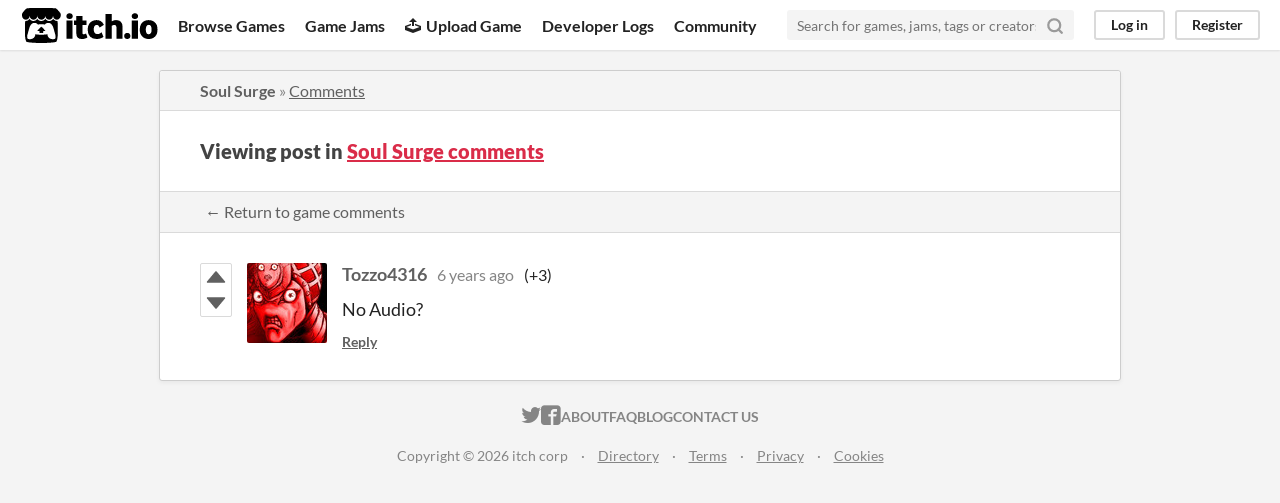

--- FILE ---
content_type: text/html
request_url: https://itch.io/post/747733
body_size: 3116
content:
<!DOCTYPE HTML><html lang="en"><head><meta charset="UTF-8"/><META name="GENERATOR" content="IBM HomePage Builder 2001 V5.0.0 for Windows"><meta name="msvalidate.01" content="3BB4D18369B9C21326AF7A99FCCC5A09" /><meta property="fb:app_id" content="537395183072744" /><title>Post by Tozzo4316 in Soul Surge comments - itch.io</title><meta name="csrf_token" value="WyJ3bG84IiwxNzY4OTkxMTU0LCIycUJjUGJsMjJTamJQQUMiXQ==.2H786rNIvuhYnLpYkdJb+aTazPA=" /><meta content="Post by Tozzo4316 in Soul Surge comments" property="og:title"/><meta content="itch.io" property="og:site_name"/><meta content="4503599627724030" property="twitter:account_id"/><link rel="canonical" href="https://brackeysgames.itch.io/soul-surge/comments"/><link rel="manifest" href="/static/manifest.json"/><meta content="No Audio?" property="og:description"/><meta content="No Audio?" name="description"/><meta content="width=device-width, initial-scale=1" name="viewport"/><meta content="#FA5C5C" name="theme-color"/><link rel="stylesheet" href="https://static.itch.io/main.css?1768785863"/><script type="text/javascript">if (!window.location.hostname.match(/localhost/)) {      window.dataLayer = window.dataLayer || [];
      function gtag(){dataLayer.push(arguments);}
      gtag('js', new Date());
      gtag('config', "G-36R7NPBMLS", {});
      (function(d, t, s, m) {
        s = d.createElement(t);
        s.src = "https:\/\/www.googletagmanager.com\/gtag\/js?id=G-36R7NPBMLS";
        s.async = 1;
        m = d.getElementsByTagName(t)[0];
        m.parentNode.insertBefore(s, m);
      })(document, "script");
      }</script><script type="text/javascript">window.itchio_translations_url = 'https://static.itch.io/translations';</script><script src="https://static.itch.io/lib.min.js?1768785863" type="text/javascript"></script><script src="https://static.itch.io/bundle.min.js?1768785863" type="text/javascript"></script><script id="lib_react_src" data-src="https://static.itch.io/react.min.js?1768785863"></script><script src="https://static.itch.io/community.min.js?1768785863" type="text/javascript"></script><script type="text/javascript">I.current_user = null;</script></head><body data-host="itch.io" data-page_name="community.post" class="locale_en layout_widget responsive"><div id="header_3640618" class="header_widget base_widget"><a class="skip_to_main" href="#maincontent">Skip to main content</a><div class="primary_header"><h1 class="title" title="itch.io - indie game hosting marketplace"><a title="itch.io - indie game hosting marketplace" href="/" class="header_logo"><span class="visually_hidden">itch.io</span><img alt="itch.io logo &amp; title" height="199" width="775" src="https://static.itch.io/images/logo-black-new.svg" class="full_logo"/><img alt="itch.io logo" height="235" width="262" src="https://static.itch.io/images/itchio-textless-black.svg" class="minimal_logo"/></a></h1><div class="header_buttons"><a data-label="browse" href="/games" class="header_button browse_btn">Browse Games</a><a data-label="jams" href="/jams" class="header_button jams_btn">Game Jams</a><a data-label="developers" href="/developers" class="header_button developers_btn"><span class="icon icon-upload" aria-hidden="true"></span>Upload Game</a><a data-label="devlogs" href="/devlogs" class="header_button devlogs_btn">Developer Logs</a><a data-label="community.home" href="/community" class="header_button community.home_btn">Community</a></div><form class="game_search" action="/search"><input name="q" type="text" required="required" class="search_input" placeholder="Search for games, jams, tags or creators"/><button class="submit_btn" aria-label="Search"><svg stroke="currentColor" stroke-width="3" stroke-linecap="round" class="svgicon icon_search" version="1.1" fill="none" stroke-linejoin="round" width="18" height="18" role="img" aria-hidden viewBox="0 0 24 24"><circle cx="11" cy="11" r="8"></circle><line x1="21" y1="21" x2="16.65" y2="16.65"></line></svg></button></form><div id="user_panel_5597961" class="user_panel_widget base_widget"><a data-label="log_in" class="panel_button" href="/login" data-register_action="header">Log in</a><a data-label="register" class="panel_button register_button" href="/register" data-register_action="header">Register</a></div></div><div class="header_dropdown" data-target="browse"><a href="/games/store">Indie game store</a><a href="/games/free">Free games</a><a href="/games/fun">Fun games</a><a href="/games/tag-horror">Horror games</a><div class="divider"></div><a href="/tools">Game development</a><a href="/game-assets">Assets</a><a href="/comics">Comics</a><div class="divider"></div><a href="/sales">Sales</a><a href="/bundles">Bundles</a><div class="divider"></div><a href="/jobs">Jobs</a><div class="divider"></div><a href="/tags">Tags</a><a href="/game-development/engines">Game Engines</a></div></div><div class="main"><div class="inner_column"><div id="community_post_4937768" class="community_post_page page_widget base_widget"><div id="tabbed_header_7018024" class="tabbed_header_widget base_widget"><div class="header_breadcrumbs"><a href="https://brackeysgames.itch.io/soul-surge" class="trail">Soul Surge</a> » <a href="https://brackeysgames.itch.io/soul-surge/comments" class="">Comments</a></div><div class="stat_header_widget"><div class="text_container"><h2>Viewing post in <a href="https://brackeysgames.itch.io/soul-surge/comments">Soul Surge comments</a></h2></div></div><div class="header_nav"><div class="header_nav_tabs"><a class="nav_btn" href="https://brackeysgames.itch.io/soul-surge/comments">← Return to game comments</a></div></div></div><div class="padded"><div id="community_post_list_8276806" class="community_post_list_widget base_widget"><div class="community_post sidebar_avatar has_vote_column" id="post-747733" data-post="{&quot;id&quot;:747733,&quot;user_id&quot;:1215718}"><div id="first-post" class="post_anchor"></div><div id="last-post" class="post_anchor"></div><div class="post_grid"><div class="post_votes"><a href="/login" title="Vote up" data-register_action="community_vote" class="vote_up_btn vote_btn"><svg viewBox="0 0 24 24" width="20" aria-hidden height="20" role="img" class="svgicon icon_vote_up" version="1.1"><polygon points="2 18 12 6 22 18" /></svg></a> <a href="/login" title="Vote down" data-register_action="community_vote" class="vote_down_btn vote_btn"><svg viewBox="0 0 24 24" width="20" aria-hidden height="20" role="img" class="svgicon icon_vote_down" version="1.1"><polygon points="2 6 12 18 22 6" /></svg></a></div><a class="avatar_container" href="/profile/tozzo4316"><div class="post_avatar" style="background-image: url(https://img.itch.zone/aW1nLzIzMDk1ODAuanBn/80x80%23/CYg8lZ.jpg)"></div></a><div class="post_header"><span class="post_author"><a href="/profile/tozzo4316">Tozzo4316</a></span><span class="post_date" title="2019-04-30 15:41:28"><a href="/post/747733">6 years ago</a></span><span class="vote_counts"><span class="upvotes">(+3)</span></span></div><div class="post_content"><div dir="auto" class="post_body user_formatted"><p>No Audio?</p></div><div class="post_footer"><a href="/login" data-register_action="community_reply" class="post_action reply_btn">Reply</a></div></div></div></div><script id="vote_counts_tpl" type="text/template"><% if (up_score > 0) { %><span class="upvotes">(+{{up_score}})</span><% } %><% if (down_score > 0) { %><span class="downvotes">(-{{down_score}})</span><% } %></script></div></div><script id="lib_prism_src" data-inject="&lt;script src=&quot;https://static.itch.io/lib/prism.js?1768785863&quot; type=&quot;text/javascript&quot;&gt;&lt;/script&gt;&lt;link rel=&quot;stylesheet&quot; href=&quot;https://static.itch.io/lib/prism.css?1768785863&quot;/&gt;"></script></div></div></div><div class="footer"><div class="primary"><div class="social"><a href="https://twitter.com/itchio"><span class="icon icon-twitter" aria-hidden="true"></span><span class="screenreader_only">itch.io on Twitter</span></a><a href="https://www.facebook.com/itchiogames"><span class="icon icon-facebook" aria-hidden="true"></span><span class="screenreader_only">itch.io on Facebook</span></a></div><a href="/docs/general/about">About</a><a href="/docs/general/faq">FAQ</a><a href="/blog">Blog</a><a href="/support">Contact us</a></div><div class="secondary"><span class="copyright">Copyright © 2026 itch corp</span><span class="spacer"> · </span><a href="/directory">Directory</a><span class="spacer"> · </span><a rel="nofollow" href="/docs/legal/terms">Terms</a><span class="spacer"> · </span><a rel="nofollow" href="/docs/legal/privacy-policy">Privacy</a><span class="spacer"> · </span><a rel="nofollow" href="/docs/legal/cookie-policy">Cookies</a></div></div><script id="loading_lightbox_tpl" type="text/template"><div class="lightbox loading_lightbox" aria-live="polite"><div class="loader_outer"><div class="loader_label">Loading</div><div class="loader_bar"><div class="loader_bar_slider"></div></div></div></div></script><script type="text/javascript">new I.CommunityViewTopic('#community_post_4937768', {"report_url":"\/post\/:post_id\/report","ban_url":"\/bans\/category\/415230"});init_Header('#header_3640618', {"autocomplete_props":{"i18n":{"search_placeholder":"Search for games, jams, tags or creators","search":"Search"},"ca_source":25,"ca_types":{"browse_facet":8,"jam":4,"game":1,"featured_tag":7},"autocomplete_url":"\/autocomplete","search_url":"\/search"}});
I.setup_page();</script></body></html>